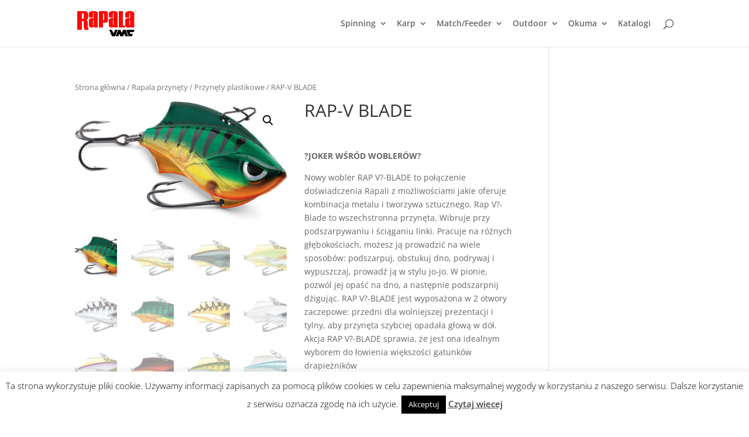

--- FILE ---
content_type: text/css
request_url: https://rapalavmc.pl/wp-content/et-cache/global/et-divi-customizer-global.min.css?ver=1761495267
body_size: 1517
content:
remove_action(?woocommerce_single_product_summary?,?woocommerce_template_single_add_to_cart?);#footer-bottom{border-top:1px solid #e2e2e2}#et-top-navigation .et-cart-info{display:none;float:left;font-size:16px;margin:-2px 0 0 22px}@import url(https://fonts.googleapis.com/css?family=Roboto+Condensed:400,700,300&subset=latin,latin-ext);#et_search_icon:hover,.mobile_menu_bar::before,.et-social-icon a:hover,.comment-reply-link,.form-submit input,.entry-summary p.price ins,.woocommerce div.product span.price,.woocommerce-page div.product span.price,.woocommerce #content div.product span.price,.woocommerce-page #content div.product span.price,.woocommerce div.product p.price,.woocommerce-page div.product p.price,.woocommerce #content div.product p.price,.woocommerce-page #content div.product p.price,.woocommerce .star-rating span::before,.woocommerce-page .star-rating span::before,.woocommerce a.button.alt,.woocommerce-page a.button.alt,.woocommerce button.button.alt,.woocommerce-page button.button.alt,.woocommerce input.button.alt,.woocommerce-page input.button.alt,.woocommerce #respond input#submit.alt,.woocommerce-page #respond input#submit.alt,.woocommerce #content input.button.alt,.woocommerce-page #content input.button.alt,.woocommerce a.button,.woocommerce-page a.button,.woocommerce button.button,.woocommerce-page button.button,.woocommerce input.button,.woocommerce-page input.button,.woocommerce #respond input#submit,.woocommerce-page #respond input#submit,.woocommerce #content input.button,.woocommerce-page #content input.button,.woocommerce a.button.alt:hover,.woocommerce-page a.button.alt:hover,.woocommerce button.button.alt:hover,.woocommerce-page button.button.alt:hover,.woocommerce input.button.alt:hover,.woocommerce-page input.button.alt:hover,.woocommerce #respond input#submit.alt:hover,.woocommerce-page #respond input#submit.alt:hover,.woocommerce #content input.button.alt:hover,.woocommerce-page #content input.button.alt:hover,.woocommerce a.button:hover,.woocommerce-page a.button:hover,.woocommerce button.button,.woocommerce-page button.button:hover,.woocommerce input.button:hover,.woocommerce-page input.button:hover,.woocommerce #respond input#submit:hover,.woocommerce-page #respond input#submit:hover,.woocommerce #content input.button:hover,.wp-pagenavi span.current,.wp-pagenavi a:hover,.et_password_protected_form .et_submit_button,.nav-single a,.posted_in a,#top-menu li.current-menu-ancestor>a,#top-menu li.current-menu-item>a,.bottom-nav li.current-menu-item>a,.footer-widget h4{color:#E60000}#top-header,#et-secondary-nav li ul{background-color:#2b2b2b}#top-header.et-fixed-header,#top-header.et-fixed-header #et-secondary-nav li ul{background-color:#2b2b2b}.et_pb_contact_right{color:white;font-size:20px;text-shadow:0 0 10px #0a0a0a,0 2px 3px rgba(0,0,0,0.42)}.et_pb_section_0{background-image:no-repeat fixed center top}.card-flip{position:relative}.card-flip-front,.card-flip-back{-webkit-backface-visibility:hidden;backface-visibility:hidden;-webkit-transition:0.6s;transition:0.6s;position:absolute;top:0;right:0;bottom:0;left:0}.card-flip-front{-webkit-transform:perspective(600px) rotateY(0deg);transform:perspective(600px) rotateY(0deg);z-index:1}:hover>.card-flip-front{-webkit-transform:perspective(600px) rotateY(180deg);transform:perspective(600px) rotateY(180deg)}.card-flip-back{-webkit-transform:perspective(600px) rotateY(-179deg);transform:perspective(600px) rotateY(-179deg)}:hover>.card-flip-back{-webkit-transform:perspective(600px) rotateY(0deg);transform:perspective(600px) rotateY(0deg);z-index:2}.card-flip{height:253px;width:253px;margin-top:0px}.card-flip-front{background:white}.card-flip-back{background:white}.nav-header{color:#ae1732;font-weight:600;margin-left:15px}.separator{color:#ae1732;font-weight:600;margin-left:15px}.creativecontactform_wrapper .powered_by a{color:rgba(0,121,218,0)!important;text-shadow:0 -1px 0 rgba(19,19,19,1),0 1px 0 rgba(255,255,255,1)!important}.creativecontactform_wrapper .powered_by{color:rgb(255,255,255)!important;text-shadow:0 0 0 rgba(51,51,51,0),0 0 0 rgba(255,255,255,0)!important}.creativecontactform_wrapper .powered_by a{color:#ffffff!important;text-shadow:0 0 0 #ffffff,0 0 0 #ffffff!important}.creativecontactform_wrapper .powered_by:hover{text-shadow:0 -1px 0 #ffffff,0 3px 3px #ffffff!important}.creativecontactform_wrapper .powered_by:hover a{color:#ffffff!important;text-shadow:0 -1px 0 #ffffff,0 1px 0 #ffffff!important}.card-flip2{position:relative}.card-flip-front2,.card-flip-back2{-webkit-backface-visibility:hidden;backface-visibility:hidden;-webkit-transition:0.6s;transition:0.6s;position:absolute;top:0;right:0;bottom:0;left:0}.card-flip-front2{-webkit-transform:perspective(600px) rotateY(0deg);transform:perspective(600px) rotateY(0deg);z-index:1}:hover>.card-flip-front2{-webkit-transform:perspective(600px) rotateY(180deg);transform:perspective(600px) rotateY(180deg)}.card-flip-back2{-webkit-transform:perspective(600px) rotateY(-179deg);transform:perspective(600px) rotateY(-179deg)}:hover>.card-flip-back2{-webkit-transform:perspective(600px) rotateY(0deg);transform:perspective(600px) rotateY(0deg);z-index:2}.card-flip2{height:253px;width:253px;margin-top:0px}.card-flip-front2{background:white}.card-flip-back2{background:white}.et_pb_post{margin-bottom:0px}.et_pb_gutters2 .et_pb_column_3_4,.et_pb_gutters2.et_pb_row .et_pb_column_3_4{width:75%}.et_pb_gutters2 .et_pb_column_1_4,.et_pb_gutters2.et_pb_row .et_pb_column_1_4{width:21.75%}#top-menu li{padding-right:12px}.et_pb_counters,.et_pb_pricing,.et_pb_widget_area ul,.et_pb_tabs_controls{line-height:20px!important}.screen-reader-text{display:none}.yith-searchsubmit{color:red}.rpwwt-widget ul li{margin:0 0 1.2em;overflow:hidden}input{border-color:#cccccc;border-style:solid;padding:5px;font-size:15px;border-width:1px}.et_pb_gutters2 .et_pb_column_1_4 .et_pb_grid_item,.et_pb_gutters2 .et_pb_column_1_4 .et_pb_widget,.et_pb_gutters2 .et_pb_column_1_4 .et_pb_shop_grid .woocommerce ul.products li.product,.et_pb_gutters2.et_pb_row .et_pb_column_1_4 .et_pb_grid_item,.et_pb_gutters2.et_pb_row .et_pb_column_1_4 .et_pb_widget,.et_pb_gutters2.et_pb_row .et_pb_column_1_4 .et_pb_shop_grid .woocommerce ul.products li.product,.et_section_specialty .et_pb_row .et_pb_column_3_4 .et_pb_gutters2.et_pb_row_inner .et_pb_column_1_4 .et_pb_grid_item,.et_section_specialty .et_pb_row .et_pb_column_3_4 .et_pb_gutters2.et_pb_row_inner .et_pb_column_1_4 .et_pb_widget,.et_section_specialty .et_pb_row .et_pb_column_3_4 .et_pb_gutters2.et_pb_row_inner .et_pb_column_1_4 .et_pb_shop_grid .woocommerce ul.products li.product,.et_section_specialty .et_pb_row .et_pb_column_1_2 .et_pb_gutters2.et_pb_row_inner .et_pb_column_1_4 .et_pb_grid_item,.et_section_specialty .et_pb_row .et_pb_column_1_2 .et_pb_gutters2.et_pb_row_inner .et_pb_column_1_4 .et_pb_widget,.et_section_specialty .et_pb_row .et_pb_column_1_2 .et_pb_gutters2.et_pb_row_inner .et_pb_column_1_4 .et_pb_shop_grid .woocommerce ul.products li.product{margin-bottom:10%}.et_pb_widget_area_left{border-right:0px solid rgba(0,0,0,0.1)}

--- FILE ---
content_type: application/javascript
request_url: https://rapalavmc.pl/wp-content/plugins/gallery-by-supsystic/src/GridGallery/Colorbox/jquery-colorbox/i18n/jquery.colorbox-pl.js?ver=1.15.12
body_size: 272
content:
/*
	jQuery Colorbox language configuration
	language: Polski (pl)
	translated by: Tomasz Wasiński
	site: 2bevisible.pl
*/
jQuery.extend(jQuery.colorbox.settings, {
	current: "{current}. obrazek z {total}",
	previous: "Poprzedni",
	next: "Następny",
	close: "Zamknij",
	xhrError: "Nie udało się załadować treści.",
	imgError: "Nie udało się załadować obrazka.",
	slideshowStart: "rozpocznij pokaz slajdów",
	slideshowStop: "zatrzymaj pokaz slajdów"
});